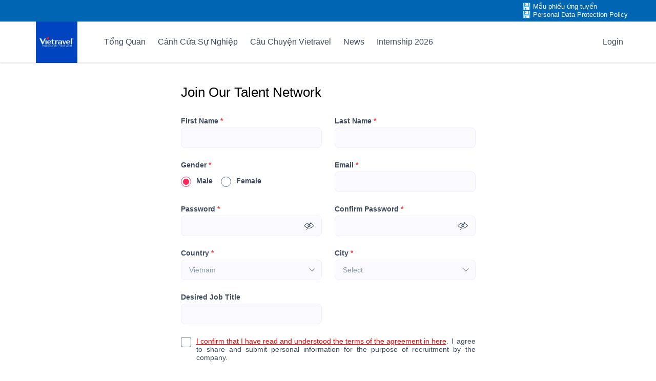

--- FILE ---
content_type: text/plain
request_url: https://www.google-analytics.com/j/collect?v=1&_v=j102&a=1421309570&t=pageview&_s=1&dl=http%3A%2F%2Fjobs.vietravel.com%2Fjoin-talent-network%2Fen%3Furl%3Dhttp%3A%2F%2Fjobs.vietravel.com%2Fjob-search%2Fdepartment-product-purchasing.5650%2Fen&ul=en-us%40posix&dt=Welcome%20to%20the%20C%C3%B4ng%20ty%20C%E1%BB%95%20ph%E1%BA%A7n%20du%20l%E1%BB%8Bch%20Vietravel%20Talent%20Network&sr=1280x720&vp=1280x720&_u=IEBAAEABAAAAACAAI~&jid=1880441566&gjid=269473897&cid=1459300131.1768521328&tid=UA-57145484-1&_gid=1125035352.1768521328&_r=1&_slc=1&z=1268702169
body_size: -451
content:
2,cG-HF1LWCCTT1